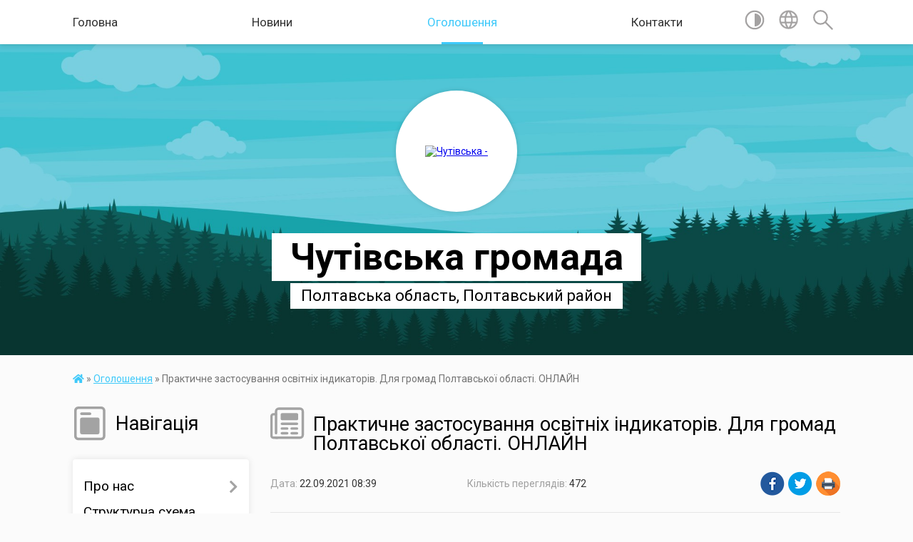

--- FILE ---
content_type: text/html; charset=UTF-8
request_url: https://chutivska-gromada.gov.ua/news/1632289634/
body_size: 13502
content:
<!DOCTYPE html>
<html lang="uk">
<head>
	<!--[if IE]><meta http-equiv="X-UA-Compatible" content="IE=edge"><![endif]-->
	<meta charset="utf-8">
	<meta name="viewport" content="width=device-width, initial-scale=1">
	<!--[if IE]><script>
		document.createElement('header');
		document.createElement('nav');
		document.createElement('main');
		document.createElement('section');
		document.createElement('article');
		document.createElement('aside');
		document.createElement('footer');
		document.createElement('figure');
		document.createElement('figcaption');
	</script><![endif]-->
	<title>Практичне застосування освітніх індикаторів. Для громад Полтавської області. ОНЛАЙН | Чутівська громада</title>
	<meta name="description" content=". . Полтавський регіональний офіс Програми &amp;laquo;U-LEAD з Європою&amp;raquo; запрошує  представників органів управління освітою та керівників закладів освіти територіальних громад Полтавської області. 28 вересня 2021 року о">
	<meta name="keywords" content="Практичне, застосування, освітніх, індикаторів., Для, громад, Полтавської, області., ОНЛАЙН, |, Чутівська, громада">

	
		<meta property="og:image" content="https://rada.info/upload/users_files/21047282/edc328e43b77ec0feeb3e3ef41de6938.png">
	<meta property="og:image:width" content="793">
	<meta property="og:image:height" content="170">
			<meta property="og:title" content="Практичне застосування освітніх індикаторів. Для громад Полтавської області. ОНЛАЙН">
				<meta property="og:type" content="article">
	<meta property="og:url" content="https://chutivska-gromada.gov.ua/news/1632289634/">
		
		<link rel="apple-touch-icon" sizes="57x57" href="https://gromada.org.ua/apple-icon-57x57.png">
	<link rel="apple-touch-icon" sizes="60x60" href="https://gromada.org.ua/apple-icon-60x60.png">
	<link rel="apple-touch-icon" sizes="72x72" href="https://gromada.org.ua/apple-icon-72x72.png">
	<link rel="apple-touch-icon" sizes="76x76" href="https://gromada.org.ua/apple-icon-76x76.png">
	<link rel="apple-touch-icon" sizes="114x114" href="https://gromada.org.ua/apple-icon-114x114.png">
	<link rel="apple-touch-icon" sizes="120x120" href="https://gromada.org.ua/apple-icon-120x120.png">
	<link rel="apple-touch-icon" sizes="144x144" href="https://gromada.org.ua/apple-icon-144x144.png">
	<link rel="apple-touch-icon" sizes="152x152" href="https://gromada.org.ua/apple-icon-152x152.png">
	<link rel="apple-touch-icon" sizes="180x180" href="https://gromada.org.ua/apple-icon-180x180.png">
	<link rel="icon" type="image/png" sizes="192x192"  href="https://gromada.org.ua/android-icon-192x192.png">
	<link rel="icon" type="image/png" sizes="32x32" href="https://gromada.org.ua/favicon-32x32.png">
	<link rel="icon" type="image/png" sizes="96x96" href="https://gromada.org.ua/favicon-96x96.png">
	<link rel="icon" type="image/png" sizes="16x16" href="https://gromada.org.ua/favicon-16x16.png">
	<link rel="manifest" href="https://gromada.org.ua/manifest.json">
	<meta name="msapplication-TileColor" content="#ffffff">
	<meta name="msapplication-TileImage" content="https://gromada.org.ua/ms-icon-144x144.png">
	<meta name="theme-color" content="#ffffff">
	
	
		<meta name="robots" content="">
	
	<link href="https://fonts.googleapis.com/css?family=Merriweather:400i,700|Roboto:400,400i,700,700i&amp;subset=cyrillic-ext" rel="stylesheet">

    <link rel="preload" href="https://cdnjs.cloudflare.com/ajax/libs/font-awesome/5.9.0/css/all.min.css" as="style">
	<link rel="stylesheet" href="https://cdnjs.cloudflare.com/ajax/libs/font-awesome/5.9.0/css/all.min.css" integrity="sha512-q3eWabyZPc1XTCmF+8/LuE1ozpg5xxn7iO89yfSOd5/oKvyqLngoNGsx8jq92Y8eXJ/IRxQbEC+FGSYxtk2oiw==" crossorigin="anonymous" referrerpolicy="no-referrer" />
    
	<link rel="preload" href="//gromada.org.ua/themes/mac/css/styles_vip.css?v=2.3" as="style">
	<link rel="stylesheet" href="//gromada.org.ua/themes/mac/css/styles_vip.css?v=2.3">
	<link rel="stylesheet" href="//gromada.org.ua/themes/mac/css/103850/theme_vip.css?v=1762665620">
	
		<!--[if lt IE 9]>
	<script src="https://oss.maxcdn.com/html5shiv/3.7.2/html5shiv.min.js"></script>
	<script src="https://oss.maxcdn.com/respond/1.4.2/respond.min.js"></script>
	<![endif]-->
	<!--[if gte IE 9]>
	<style type="text/css">
		.gradient { filter: none; }
	</style>
	<![endif]-->

</head>
<body class="">

	<a href="#top_menu" class="skip-link link" aria-label="Перейти до головного меню (Alt+1)" accesskey="1">Перейти до головного меню (Alt+1)</a>
	<a href="#left_menu" class="skip-link link" aria-label="Перейти до бічного меню (Alt+2)" accesskey="2">Перейти до бічного меню (Alt+2)</a>
    <a href="#main_content" class="skip-link link" aria-label="Перейти до головного вмісту (Alt+3)" accesskey="3">Перейти до текстового вмісту (Alt+3)</a>




	
	<section class="top_nav">
		<div class="wrap">
			<div class="row">
				<div class="grid-80">
					<nav class="main_menu" id="top_menu">
						<ul>
														<li class="">
								<a href="https://chutivska-gromada.gov.ua/main/">Головна</a>
																							</li>
														<li class="">
								<a href="https://chutivska-gromada.gov.ua/news/">Новини</a>
																							</li>
														<li class="active">
								<a href="https://chutivska-gromada.gov.ua/more_news/">Оголошення</a>
																							</li>
														<li class="">
								<a href="https://chutivska-gromada.gov.ua/feedback/">Контакти</a>
																							</li>
													</ul>
					</nav>
					&nbsp;
					<button class="menu-button" id="open-button"><i class="fas fa-bars"></i> Меню сайту</button>
				</div>
				<div class="grid-20">
					<nav class="special_menu">
						<ul>
															<li class="alt_link"><a href="#" title="Версія для людей з вадами зору" onclick="return set_special('b6ec9b17e8c109ce902a7c78db31c1fc7afdcf9c');"><img class="svg ico" src="//gromada.org.ua/themes/mac/img/ico/contrast_ico.svg"></a></li>
								<li class="translate_link"><a href="#" class="show_translate" title="Відкрити перекладач"><img class="svg ico" src="//gromada.org.ua/themes/mac/img/ico/world_ico.svg"></a></li>
								<li><a href="#" class="show_search" title="Відкрити поле для пошуку"><img class="svg ico" src="//gromada.org.ua/themes/mac/img/ico/search_ico.svg"></a></li>
													</ul>
					</nav>
					<form action="https://chutivska-gromada.gov.ua/search/" class="search_form">
						<input type="text" name="q" value="" placeholder="Пошук..." aria-label="Введіть пошукову фразу" required>
						<button type="submit" name="search" value="y" aria-label="Здійснити пошук"><i class="fa fa-search"></i></button>
					</form>
					<div class="translate_block">
						<div id="google_translate_element"></div>
					</div>
				</div>
				<div class="clearfix"></div>
			</div>
		</div>
	</section>

	<header>
		<div class="wrap">
			<div class="logo">
				<a href="https://chutivska-gromada.gov.ua/" id="logo" class="form_2">
					<img src="https://rada.info/upload/users_files/21047282/gerb/coat_of_arms_new.png" alt="Чутівська - ">
				</a>
			</div>
			<div class="title">
				<div class="slogan_1">Чутівська громада</div><br>
				<div class="slogan_2">Полтавська область, Полтавський район</div>
			</div>
		</div>
	</header>

	<div class="wrap">
				
		<section class="bread_crumbs">
		<div xmlns:v="http://rdf.data-vocabulary.org/#"><a href="https://chutivska-gromada.gov.ua/" title="Головна сторінка"><i class="fas fa-home"></i></a> &raquo; <a href="https://chutivska-gromada.gov.ua/more_news/" aria-current="page">Оголошення</a>  &raquo; <span>Практичне застосування освітніх індикаторів. Для громад Полтавської області. ОНЛАЙН</span></div>
	</section>
	
	<section class="center_block">
		<div class="row">
			<div class="grid-25 fr">
				<aside>
				
									
					<div class="sidebar_title" id="left_menu">
						<img class="svg ico" src="//gromada.org.ua/themes/mac/img/ico/navigation_ico.svg"> Навігація
					</div>
					
					<nav class="sidebar_menu">
						<ul>
														<li class=" has-sub">
								<a href="javascript:;">Про нас</a>
																<button onclick="return show_next_level(this);" aria-label="Показати підменю"></button>
																								<ul>
																		<li class="">
										<a href="https://chutivska-gromada.gov.ua/istoriya-kraju-15-48-20-03-04-2019/">Історія краю</a>
																													</li>
																		<li class="">
										<a href="https://chutivska-gromada.gov.ua/pasport-hromady-14-02-14-05-08-2019/">Паспорт громади</a>
																													</li>
																										</ul>
															</li>
														<li class="">
								<a href="https://chutivska-gromada.gov.ua/strukturna-shema-10-29-31-09-06-2021/">Структурна схема</a>
																							</li>
														<li class="">
								<a href="https://chutivska-gromada.gov.ua/geroi-ne-vmirajut-12-14-19-11-03-2025/">Герої не вмирають</a>
																							</li>
														<li class=" has-sub">
								<a href="https://chutivska-gromada.gov.ua/kerivnyctvo-11-19-15-05-08-2019/">Керівництво</a>
																<button onclick="return show_next_level(this);" aria-label="Показати підменю"></button>
																								<ul>
																		<li class="">
										<a href="https://chutivska-gromada.gov.ua/zviti-16-09-13-30-01-2025/">Звіти</a>
																													</li>
																										</ul>
															</li>
														<li class="">
								<a href="https://chutivska-gromada.gov.ua/starosti-11-17-29-19-03-2021/">Старости</a>
																							</li>
														<li class=" has-sub">
								<a href="https://chutivska-gromada.gov.ua/deputatskyy-korpus-12-54-13-05-08-2019/">Депутатський корпус</a>
																<button onclick="return show_next_level(this);" aria-label="Показати підменю"></button>
																								<ul>
																		<li class="">
										<a href="https://chutivska-gromada.gov.ua/zakriplennya-deputativ-za-okrugami-09-58-45-19-03-2021/">Закріплення депутатів за округами</a>
																													</li>
																		<li class="">
										<a href="https://chutivska-gromada.gov.ua/grafik-osobistogo-prijomu-10-24-51-05-05-2023/">Графік особистого прийому</a>
																													</li>
																		<li class="">
										<a href="https://chutivska-gromada.gov.ua/zviti-14-02-18-23-12-2024/">Звіти</a>
																													</li>
																										</ul>
															</li>
														<li class=" has-sub">
								<a href="https://chutivska-gromada.gov.ua/vykonavchyy-komitet-13-02-38-05-08-2019/">Виконавчий комітет</a>
																<button onclick="return show_next_level(this);" aria-label="Показати підменю"></button>
																								<ul>
																		<li class="">
										<a href="https://chutivska-gromada.gov.ua/zvernennya-gromadyan-14-36-51-09-01-2025/">Звернення громадян</a>
																													</li>
																										</ul>
															</li>
														<li class=" has-sub">
								<a href="https://chutivska-gromada.gov.ua/postiyni-komisiyi-13-11-01-05-08-2019/">Постійні комісії</a>
																<button onclick="return show_next_level(this);" aria-label="Показати підменю"></button>
																								<ul>
																		<li class="">
										<a href="https://chutivska-gromada.gov.ua/protokoli-14-04-07-08-01-2025/">Протоколи</a>
																													</li>
																										</ul>
															</li>
														<li class=" has-sub">
								<a href="https://chutivska-gromada.gov.ua/cnap-10-28-04-14-06-2021/">ЦНАП</a>
																<button onclick="return show_next_level(this);" aria-label="Показати підменю"></button>
																								<ul>
																		<li class="">
										<a href="https://chutivska-gromada.gov.ua/informacijni-ta-tehnologichni-kartki-14-05-12-11-02-2022/">Інформаційні та технологічні картки</a>
																													</li>
																										</ul>
															</li>
														<li class="">
								<a href="https://chutivska-gromada.gov.ua/kontakti-09-09-45-24-11-2023/">Контакти</a>
																							</li>
														<li class="">
								<a href="https://chutivska-gromada.gov.ua/komunalna-vlastnist-13-39-46-30-06-2023/">Комунальна властність</a>
																							</li>
														<li class="">
								<a href="https://chutivska-gromada.gov.ua/arhitektura-15-02-50-23-01-2025/">Архітектура</a>
																							</li>
														<li class="">
								<a href="https://chutivska-gromada.gov.ua/punkt-nezlamnosti-08-44-40-05-01-2024/">Пункт Незламності</a>
																							</li>
														<li class="">
								<a href="https://chutivska-gromada.gov.ua/socialnij-zahist-14-50-47-28-02-2024/">Соціальний захист</a>
																							</li>
														<li class=" has-sub">
								<a href="https://chutivska-gromada.gov.ua/socialni-poslugi-08-40-20-21-04-2021/">Соціальні послуги</a>
																<button onclick="return show_next_level(this);" aria-label="Показати підменю"></button>
																								<ul>
																		<li class="">
										<a href="https://chutivska-gromada.gov.ua/mobilna-brigada-13-37-20-30-01-2025/">Мобільна бригада</a>
																													</li>
																										</ul>
															</li>
														<li class=" has-sub">
								<a href="https://chutivska-gromada.gov.ua/viddil-osviti-14-05-29-06-11-2023/">Відділ освіти</a>
																<button onclick="return show_next_level(this);" aria-label="Показати підменю"></button>
																								<ul>
																		<li class="">
										<a href="https://chutivska-gromada.gov.ua/pasporti-bjudzhetnih-program-13-28-45-30-09-2025/">Паспорти бюджетних програм</a>
																													</li>
																		<li class="">
										<a href="https://chutivska-gromada.gov.ua/publichni-zakupivli-13-30-34-30-09-2025/">Публічні закупівлі</a>
																													</li>
																		<li class="">
										<a href="https://chutivska-gromada.gov.ua/kontakti-13-35-40-30-09-2025/">Контакти</a>
																													</li>
																		<li class="">
										<a href="https://chutivska-gromada.gov.ua/zakladi-zagalnoi-serednoi-ta-doshkilnoi-osviti-13-44-06-30-09-2025/">Заклади загальної середньої та дошкільної освіти</a>
																													</li>
																		<li class=" has-sub">
										<a href="https://chutivska-gromada.gov.ua/dokumenti-13-47-01-30-09-2025/">Документи</a>
																				<button onclick="return show_next_level(this);" aria-label="Показати підменю"></button>
																														<ul>
																						<li><a href="https://chutivska-gromada.gov.ua/atestaciya-14-59-07-27-10-2025/">Атестація</a></li>
																																</ul>
																			</li>
																		<li class="">
										<a href="https://chutivska-gromada.gov.ua/prijom-gromadyan-13-48-41-30-09-2025/">Прийом громадян</a>
																													</li>
																		<li class="">
										<a href="https://chutivska-gromada.gov.ua/ogoloshennya-14-01-09-30-09-2025/">Оголошення</a>
																													</li>
																		<li class="">
										<a href="https://chutivska-gromada.gov.ua/novini-14-01-37-30-09-2025/">Новини</a>
																													</li>
																										</ul>
															</li>
														<li class=" has-sub">
								<a href="https://chutivska-gromada.gov.ua/viddil-kulturi-11-03-29-11-04-2024/">Відділ культури</a>
																<button onclick="return show_next_level(this);" aria-label="Показати підменю"></button>
																								<ul>
																		<li class="">
										<a href="https://chutivska-gromada.gov.ua/chutivskij-budinok-kulturi-15-29-56-16-04-2024/">ЧУТІВСЬКИЙ БУДИНОК КУЛЬТУРИ</a>
																													</li>
																		<li class="">
										<a href="https://chutivska-gromada.gov.ua/chutivskij-kraeznavchij-muzej-15-30-37-16-04-2024/">ЧУТІВСЬКИЙ КРАЄЗНАВЧИЙ МУЗЕЙ</a>
																													</li>
																		<li class="">
										<a href="https://chutivska-gromada.gov.ua/chutivska-centralna-biblioteka-15-31-05-16-04-2024/">ЧУТІВСЬКА ЦЕНТРАЛЬНА БІБЛІОТЕКА</a>
																													</li>
																		<li class="">
										<a href="https://chutivska-gromada.gov.ua/chutivska-dityacha-muzichna-shkola-15-31-30-16-04-2024/">ЧУТІВСЬКА ДИТЯЧА МУЗИЧНА ШКОЛА</a>
																													</li>
																										</ul>
															</li>
														<li class=" has-sub">
								<a href="https://chutivska-gromada.gov.ua/zahist-prav-ditini-14-36-15-18-03-2022/">Захист прав дитини</a>
																<button onclick="return show_next_level(this);" aria-label="Показати підменю"></button>
																								<ul>
																		<li class="">
										<a href="https://chutivska-gromada.gov.ua/reestraciju-narodzhennya-10-14-32-23-11-2022/">Реєстрація народження</a>
																													</li>
																		<li class="">
										<a href="https://chutivska-gromada.gov.ua/v-umovah-voennogo-stanu-10-59-18-22-04-2022/">в умовах воєнного стану</a>
																													</li>
																		<li class="">
										<a href="https://chutivska-gromada.gov.ua/pravo-ditej-16-05-54-12-07-2023/">Право дітей</a>
																													</li>
																		<li class="">
										<a href="https://chutivska-gromada.gov.ua/usinovlennya-13-21-41-21-09-2023/">Усиновлення</a>
																													</li>
																		<li class="">
										<a href="https://chutivska-gromada.gov.ua/sluzhba-u-spravah-ditej-08-47-37-05-06-2024/">Служба у справах дітей</a>
																													</li>
																		<li class="">
										<a href="https://chutivska-gromada.gov.ua/oformlennya-zakordonnogo-pasportu-09-23-59-20-09-2024/">Оформлення закордонного паспорту</a>
																													</li>
																		<li class="">
										<a href="https://chutivska-gromada.gov.ua/patronat-14-30-56-04-03-2025/">Патронат</a>
																													</li>
																		<li class="">
										<a href="https://chutivska-gromada.gov.ua/pracya-nepovnolitnih-09-53-07-10-06-2025/">Праця неповнолітніх</a>
																													</li>
																										</ul>
															</li>
														<li class=" has-sub">
								<a href="https://chutivska-gromada.gov.ua/docs/">Офіційні документи</a>
																<button onclick="return show_next_level(this);" aria-label="Показати підменю"></button>
																								<ul>
																		<li class="">
										<a href="https://chutivska-gromada.gov.ua/protokoli-zasidan-08-46-18-04-03-2021/">Протоколи засідань</a>
																													</li>
																		<li class="">
										<a href="https://chutivska-gromada.gov.ua/zayavi-13-47-20-23-02-2021/">Заяви</a>
																													</li>
																		<li class="">
										<a href="https://chutivska-gromada.gov.ua/zviti-seo-09-16-55-14-04-2021/">Звіти СЕО</a>
																													</li>
																										</ul>
															</li>
														<li class="">
								<a href="https://chutivska-gromada.gov.ua/protidii-dezinformacii-14-49-01-27-05-2024/">Протидії дезінформації</a>
																							</li>
														<li class="">
								<a href="https://chutivska-gromada.gov.ua/publichna-informaciya-11-51-12-04-10-2021/">Публічна інформація</a>
																							</li>
														<li class="">
								<a href="https://chutivska-gromada.gov.ua/strategii-rozvitku-09-46-24-16-03-2023/">Стратегії розвитку</a>
																							</li>
														<li class="">
								<a href="https://chutivska-gromada.gov.ua/edemokratiya-09-55-03-30-10-2023/">Е-Демократія</a>
																							</li>
														<li class="">
								<a href="https://chutivska-gromada.gov.ua/centr-probacii-11-05-34-19-06-2023/">Центр пробації</a>
																							</li>
														<li class=" has-sub">
								<a href="javascript:;">Бюджет</a>
																<button onclick="return show_next_level(this);" aria-label="Показати підменю"></button>
																								<ul>
																		<li class=" has-sub">
										<a href="https://chutivska-gromada.gov.ua/pasporti-bjudzhetnih-program-12-24-38-17-02-2021/">Паспорти бюджетних програм</a>
																				<button onclick="return show_next_level(this);" aria-label="Показати підменю"></button>
																														<ul>
																						<li><a href="https://chutivska-gromada.gov.ua/pasporti-bjudzhetnih-program-miscevogo-bjuzhdetu-viddilu-kulturi-molodi-ta-sportu-vikonavchogo-komitetu-chutivskoi-selischnoi-radi-15-00-13-17-01-2022/">Паспорти бюджетних програм місцевого бюждету відділу культури, молоді та спорту виконавчого комітету Чутівської селищної ради</a></li>
																						<li><a href="https://chutivska-gromada.gov.ua/pasporti-bjudzhetnih-program-miscevogo-bjuzhdetu-finansovogo-viddilu-vikonavchogo-komitetu-chutivskoi-selischnoi-radi-10-44-42-12-01-2022/">Паспорти бюджетних програм місцевого бюждету фінансового відділу виконавчого комітету Чутівської селищної ради</a></li>
																																</ul>
																			</li>
																		<li class="">
										<a href="https://chutivska-gromada.gov.ua/dohodi-14-00-10-09-03-2021/">Доходи</a>
																													</li>
																		<li class="">
										<a href="https://chutivska-gromada.gov.ua/vidatki-14-00-42-09-03-2021/">Видатки</a>
																													</li>
																		<li class="">
										<a href="https://chutivska-gromada.gov.ua/gromadi-11-52-24-05-04-2021/">Рішення про бюджет</a>
																													</li>
																		<li class="">
										<a href="https://chutivska-gromada.gov.ua/viddil-kulturi-molodi-ta-sportu-09-46-43-29-06-2021/">Відділ культури, молоді та спорту</a>
																													</li>
																		<li class="">
										<a href="https://chutivska-gromada.gov.ua/bjudzhetni-zapiti-13-56-49-05-01-2022/">Бюджетні запити</a>
																													</li>
																		<li class="">
										<a href="https://chutivska-gromada.gov.ua/poryadok-skladannya-i-vikonannya-bjudzhetu-09-31-03-23-02-2022/">Порядок складання і виконання бюджету</a>
																													</li>
																		<li class="">
										<a href="https://chutivska-gromada.gov.ua/informacii-pro-vikonannya-bjudzhetu-09-36-28-23-02-2022/">Інформації про виконання бюджету</a>
																													</li>
																		<li class="">
										<a href="https://chutivska-gromada.gov.ua/nakaz-pro-zatverdzhennya-instrukcii-z-pidgotovki-bjudzhetnih-zapitiv-10-25-47-07-10-2022/">Наказ Про затвердження Інструкції з підготовки бюджетних запитів</a>
																													</li>
																		<li class="">
										<a href="https://chutivska-gromada.gov.ua/proekt-bjudzhetu-13-52-36-09-12-2024/">Проєкт бюджету</a>
																													</li>
																		<li class="">
										<a href="https://chutivska-gromada.gov.ua/prognoz-bjudzhetu-10-09-15-11-07-2025/">Прогноз бюджету</a>
																													</li>
																										</ul>
															</li>
														<li class="">
								<a href="https://chutivska-gromada.gov.ua/photo/">Фотогалерея</a>
																							</li>
														<li class=" has-sub">
								<a href="https://chutivska-gromada.gov.ua/regulyatorna-diyalnist-15-20-15-16-09-2021/">Регуляторна діяльність</a>
																<button onclick="return show_next_level(this);" aria-label="Показати підменю"></button>
																								<ul>
																		<li class="">
										<a href="https://chutivska-gromada.gov.ua/regulyatorni-akti-16-57-09-12-08-2021/">Регуляторні акти</a>
																													</li>
																										</ul>
															</li>
														<li class="">
								<a href="https://chutivska-gromada.gov.ua/investicijni-propozicii-09-28-56-25-11-2022/">Інвестиційні пропозиції</a>
																							</li>
														<li class=" has-sub">
								<a href="https://chutivska-gromada.gov.ua/podatkova-informue-08-45-03-02-04-2024/">Податкова інформує</a>
																<button onclick="return show_next_level(this);" aria-label="Показати підменю"></button>
																								<ul>
																		<li class="">
										<a href="https://chutivska-gromada.gov.ua/infomacijni-listivki-09-48-45-02-04-2024/">Інфомаційні листівки</a>
																													</li>
																										</ul>
															</li>
														<li class="">
								<a href="https://chutivska-gromada.gov.ua/reglament-16-48-51-24-06-2021/">РЕГЛАМЕНТ</a>
																							</li>
														<li class=" has-sub">
								<a href="https://chutivska-gromada.gov.ua/planovi-vidkljuchennya-elektropostachannya-15-57-02-28-04-2021/">Планові відключення електропостачання</a>
																<button onclick="return show_next_level(this);" aria-label="Показати підменю"></button>
																								<ul>
																		<li class="">
										<a href="https://chutivska-gromada.gov.ua/skasuvannya-planovih-vidkljuchen-elektorenergii-08-01-58-15-08-2022/">Скасування відключень електроенергії</a>
																													</li>
																										</ul>
															</li>
														<li class="">
								<a href="https://chutivska-gromada.gov.ua/platni-poslugi-knp-chutivska-cenralna-likarnya-13-52-41-05-10-2021/">Платні послуги комунальних підприємст</a>
																							</li>
														<li class="">
								<a href="https://chutivska-gromada.gov.ua/programa-vidnovidim-09-26-22-20-10-2023/">Програма «ВідновиДІМ»</a>
																							</li>
														<li class="">
								<a href="https://chutivska-gromada.gov.ua/evidnovlennya-14-50-06-01-07-2025/">єВідновлення</a>
																							</li>
														<li class="">
								<a href="https://chutivska-gromada.gov.ua/trudovij-arhiv-14-58-10-14-09-2023/">Трудовий архів</a>
																							</li>
													</ul>
						
												
					</nav>

											<div class="sidebar_title"><img class="svg ico" src="//gromada.org.ua/themes/mac/img/ico/petition_ico.svg"> Публічні закупівлі</div>	
<div class="petition_block">

		<p><a href="https://chutivska-gromada.gov.ua/prozorro/" title="Прозорро - публічні закупівлі"><img src="//gromada.org.ua/themes/mac/img/prozorro_logo.png?v=2025" alt="Банер Прозорро"></a></p>
	
	
	
</div>									
											<div class="sidebar_title"><img class="svg ico" src="//gromada.org.ua/themes/mac/img/ico/petition_ico.svg"> Особистий кабінет користувача</div>

<div class="petition_block">

		<div class="alert alert-warning">
		Ви не авторизовані. Для того, щоб мати змогу створювати або пітримувати петиції,<br>
		<a href="#auth_petition" class="open-popup add_petition btn btn-yellow btn-small btn-block" style="margin-top: 10px;"><i class="fa fa-user"></i> авторизуйтесь</a>
	</div>
		
			<h2 style="margin: 30px 0;">Система петицій</h2>
		
					<div class="none_petition">Немає петицій, за які можна голосувати</div>
							<p style="margin-bottom: 10px;"><a href="https://chutivska-gromada.gov.ua/all_petitions/" class="btn btn-grey btn-small btn-block"><i class="fas fa-clipboard-list"></i> Всі петиції (1)</a></p>
				
		
	
</div>
					
					
											<div class="sidebar_title">
	<img class="svg ico" src="//gromada.org.ua/themes/mac/img/ico/appeal_ico.svg"> Звернення до посадовця
</div>

<div class="appeals_block">

	
				
				<p class="center appeal_cabinet"><a href="#auth_person" class="alert-link open-popup"><i class="fas fa-unlock-alt"></i> Кабінет посадової особи</a></p>
			
	
</div>					
					
										<div id="banner_block">

						<p><a rel="nofollow" href="https://www.google.com/maps/d/u/0/viewer?mid=10wBVAAKCTHdPXYODiUbhjTTrJoY&amp;ll=49.71108493285155%2C35.167891775197695&amp;z=14" target="_blank"><img alt="Фото без опису" src="https://rada.info/upload/users_files/21047282/ef725fddfbf09cf09d97eb403416c3db.jpg" style="width: 264px; height: 264px;" /></a></p>

<p><a rel="nofollow" href="https://chutivska-gromada.gov.ua/news/1736340776/"><img alt="Фото без опису" src="https://rada.info/upload/users_files/21047282/6e1a02ca4d9403dfb40b2194fd96df5b.jpg" style="width: 264px; height: 165px;" /></a></p>

<p><a rel="nofollow" href="https://chutivska-gromada.gov.ua/news/1732541399/"><img alt="Фото без опису" src="https://rada.info/upload/users_files/21047282/d0438c8fa3df176d79426c04cb4f4239.jpg" style="width: 264px; height: 134px;" /></a></p>

<p><a rel="nofollow" href="https://poda.gov.ua/page/poltavskyy-rayon-pn" target="_blank"><img alt="Фото без опису" src="https://rada.info/upload/users_files/21047282/2262a6772b5ee3d0e575e06514a136d6.jpg" style="width: 264px; height: 172px;" /></a></p>

<p><a rel="nofollow" href="https://apk.adm-pl.gov.ua/ogoloshennya/granti-2024" target="_blank"><img alt="Фото без опису" src="https://rada.info/upload/users_files/21047282/a6adc455f9145b82b2730442367fbcc1.jpg" style="width: 264px; height: 183px;" /></a></p>

<p><a rel="nofollow" href="https://diia.gov.ua/" target="_blank"><img alt="Фото без опису" src="https://rada.info/upload/users_files/21047282/017e2028c0dd9f2d21573db13d599948.png" style="width: 264px; height: 152px;" /></a></p>

<p><a rel="nofollow" href="https://www.npu.gov.ua/liut-shukaie-voiniv" target="_blank"><img alt="Фото без опису" src="https://rada.info/upload/users_files/21047282/1f804a99c8dd030a408647f7ec9dadfb.jpg" style="width: 264px; height: 176px;" /></a></p>

<p><a rel="nofollow" href="https://fileview.fwdcdn.com/?url=https://mail.ukr.net/api/public/file_view/list%3Ftoken%3DpCyXNVI58luE9EUN9jAcfkdrmLuV2XSnfJhpMRsDwqyPlv0AOd2vBKMvP9VMNTW1kGHV4LPcH87WjepQFwNSXAvz3iPqhSKRpkID26hwS7TR1bg:mKO3tBMTW3TUtp0n%26r%3D1701762397330&amp;default_mode=view&amp;lang=uk#start=0" target="_blank"><img alt="Фото без опису" src="https://rada.info/upload/users_files/21047282/1a423f740e6ab83359da01bfdd2d5ef5.jpg" style="width: 264px; height: 191px;" /></a></p>

<p><a rel="nofollow" href="https://legalaid.gov.ua/kliyentam/pro-bezoplatnu-pravovu-dopomogu-bpd/" target="_blank"><img alt="Фото без опису" src="https://rada.info/upload/users_files/21047282/3a94c47b205f96c5115dbb3a98009b9f.png" style="width: 264px; height: 244px;" /></a></p>

<p><a rel="nofollow" href="https://drive.google.com/drive/folders/1NWqnw6jYca0uxmUgtPjoB9r_o8XRFBTn" target="_blank"><img alt="https://legalaid.gov.ua/novyny/yurydychno-prosvitnyczka-gazeta-pravovyj-visnyk/" src="https://rada.info/upload/users_files/21047282/191d0d2c7f914f758d9e8c918b809ed3.jpg" style="width: 264px; height: 149px;" /></a></p>

<p><a rel="nofollow" href="http://pol.hsc.gov.ua/index/poslugi-2/mobilni-servisni-tsentr-mvs/grafik-viyizdiv-mobilnih-sts/" target="_blank"><img alt="Фото без опису" src="https://rada.info/upload/users_files/21047282/gallery/large/%D0%91%D0%B5%D0%B7-%D1%96%D0%BC%D0%B5%D0%BD%D1%96.jpg" style="width: 264px; height: 104px;" /></a></p>

<p><a rel="nofollow" href="https://diia.gov.ua/services/categories/biznesu/yerobota" target="_blank"><img alt="Фото без опису" src="https://rada.info/upload/users_files/21047282/3f250aa2115b8419360277aa170231c0.jpg" style="width: 266px; height: 266px;" /></a></p>

<p><a rel="nofollow" href="https://u24.gov.ua/uk" target="_blank"><img alt="Фото без опису" src="https://rada.info/upload/users_files/21047282/8b1538f3f09ac0eca4e5bdc138852492.jpg" style="width: 264px; height: 139px;" /></a></p>

<p><a rel="nofollow" href="https://center.diia.gov.ua/" target="_blank"><img alt="Фото без опису" src="https://rada.info/upload/users_files/21047282/88c8731058f8de08457f2134eaf9cead.jpg" style="width: 264px; height: 175px;" /></a></p>

<p><a rel="nofollow" href="https://sites.google.com/view/programa-vidnovidim-ukr" target="_blank"><img alt="Фото без опису" src="https://rada.info/upload/users_files/21047282/8f8b2ab9ef9f916a3e18c43cf915b7e2.png" style="width: 264px; height: 198px;" /></a></p>

<p><a rel="nofollow" href="https://ukraine.iom.int/" target="_blank"><img alt="Фото без опису" src="https://rada.info/upload/users_files/21047282/717397acb3881727a43329e2bd1b7744.jpg" style="width: 264px; height: 220px;" /></a></p>

<p><a rel="nofollow" href="https://www.dcz.gov.ua/" target="_blank"><img alt="Фото без опису" src="https://rada.info/upload/users_files/21047282/28ada7f0dabfd75a503fcc466e668979.png" style="width: 264px; height: 264px;" /></a></p>

<p><a rel="nofollow" href="https://auc.org.ua/" target="_blank"><img alt="Фото без опису" src="https://rada.info/upload/users_files/21047282/a0609b417e3a08c6b878a85ffa4f862e.png" style="width: 264px; height: 294px;" /></a></p>

<p><a rel="nofollow" href="https://www.howareu.com/#4business" target="_blank"><img alt="Фото без опису" src="https://rada.info/upload/users_files/21047282/5dbf98e38b39c711c1352a3d8f00ee65.jpg" style="width: 264px; height: 264px;" /></a></p>

<p><a rel="nofollow" href="http://pnpu.edu.ua/" target="_blank"><img alt="Фото без опису" src="https://rada.info/upload/users_files/21047282/2854e41db71d0089fed1bc53b0a71b97.png" style="width: 264px; height: 75px;" /></a></p>
						<div class="clearfix"></div>

						<iframe src="https://www.facebook.com/plugins/page.php?href=https%3A%2F%2Fwww.facebook.com%2Fpg%2FiLoveChutove%2Fposts%2F&tabs=timeline&width=250&height=300&small_header=true&adapt_container_width=true&hide_cover=false&show_facepile=false&appId" width="250" height="300" style="border:none;overflow:hidden" scrolling="no" frameborder="0" allowTransparency="true" allow="encrypted-media"></iframe>
						<div class="clearfix"></div>

					</div>
				
				</aside>
			</div>
			<div class="grid-75">

				<main id="main_content">

																		<h1><img class="svg ico" src="//gromada.org.ua/themes/mac/img/ico/news_ico.svg"> Практичне застосування освітніх індикаторів. Для громад Полтавської області. ОНЛАЙН</h1>


<div class="row ">
	<div class="grid-30 one_news_date">
		Дата: <span>22.09.2021 08:39</span>
	</div>
	<div class="grid-30 one_news_count">
		Кількість переглядів: <span>472</span>
	</div>
		<div class="grid-30 one_news_socials">
		<button class="social_share" data-type="fb"><img src="//gromada.org.ua/themes/mac/img/share/fb.png"></button>
		<button class="social_share" data-type="tw"><img src="//gromada.org.ua/themes/mac/img/share/tw.png"></button>
		<button class="print_btn" onclick="window.print();"><img src="//gromada.org.ua/themes/mac/img/share/print.png"></button>
	</div>
		<div class="clearfix"></div>
</div>

<hr>

<p align="center"><img alt="Фото без опису"  alt="" src="https://rada.info/upload/users_files/21047282/edc328e43b77ec0feeb3e3ef41de6938.png" style="width: 793px; height: 170px;" /></p>

<p align="center"><span style="font-size:16px;">Полтавський регіональний офіс Програми &laquo;U-LEAD з Європою&raquo; запрошує &nbsp;представників органів управління освітою та керівників закладів освіти територіальних громад Полтавської області</span><br />
<span style="color:#e74c3c;"><span style="font-size:18px;"><b>28&nbsp;вересня&nbsp;2021&nbsp;року о 10.00 год</b></span></span></p>

<p align="center"><span style="font-size:14px;">взяти участь в онлайн-консультації:</span></p>

<p align="center"><span style="color:#e74c3c;"><span style="font-size:18px;">&laquo;Практичне застосування освітніх індикаторів. Для громад Полтавської області. ОНЛАЙН&raquo;</span></span></p>

<p><span style="font-size:16px;"><b>Мета проведення консультації:</b></span></p>

<ul type="disc">
	<li><span style="font-size:16px;">обговорити практичне застосування освітніх індикаторів.</span>

	<p>&nbsp;</p>
	</li>
</ul>

<p><span style="font-size:16px;"><b>&nbsp;&nbsp;&nbsp;&nbsp;&nbsp;&nbsp;&nbsp;&nbsp; Тренер:&nbsp;Сергій Пазюк&nbsp;</b>&ndash;&nbsp;експерт&nbsp;Програми&nbsp;&laquo;U-LEAD з Європою&raquo;</span></p>

<p>&nbsp;</p>

<p><span style="font-size:16px;">Для участі в заході просимо зареєструватися&nbsp;<span style="color:#e74c3c;"><b>до 17.00 год 2</b><b>4</b><b>.09.2021&nbsp;року</b></span></span><br />
<span style="font-size:16px;">за посиланням:</span>&nbsp;<span style="font-size:18px;">&nbsp;<a data-safe-proxy-url="https://secureurl.ukr.net/linkfilter/zQh3D8fVALUlmbNggJCO-_UDSak/aHR0cHM6Ly9mb3Jtcy5nbGUvWXdaYUFLUG5ocTgyMThwRDY/e_aGt6l-zkhCm2E7SrjCuIYIAWGXFBYeE6fXyyCr5HMdIfLC_bNgFHkO2w7J2XZ6lzsCYWDqcf5c2RGbrkWCsVCUarDvewcDRtacDrU8SzQqvXaQb-aRLcJBCs19_tMOLosQ-7-8Rr7cO4yxYFjjkIOeq-6XnA:Dsez-wZa0Uu4Dx3_?lang=uk" href="http://vlada.pp.ua/goto/aHR0cHM6Ly9mb3Jtcy5nbGUvWXdaYUFLUG5ocTgyMThwRDY=/" target="_blank" rel="nofollow" rel="noreferrer noopener" target="_blank">https://forms.gle/YwZaAKPnhq8218pD6</a></span></p>

<p><i>Посилання на захід та інструкція, за допомогою якої Ви зможете доєднатися будуть надіслані пізніше зареєстрованим учасникам</i></p>

<p><span style="font-size:14px;">Контактні особи:&nbsp;Вікторія Приймак&nbsp;<a data-ukrnet-tel="+380672519803" href="tel:+380672519803" rel="noreferrer noopener">+38067 251 98 03</a>, молодший&nbsp;фахівець з адміністративної діяльності Полтавського регіонального офісу Програми &laquo;U-LEAD з Європою&raquo;, Сергій Рибалко&nbsp;<a data-ukrnet-tel="+380673454363" href="tel:+380673454363" rel="noreferrer noopener">+38067 345 43 63</a>,&nbsp;+038066 280 61 14,&nbsp;радник&nbsp;Полтавського регіонального офісу Програми &laquo;U-LEAD з Європою&raquo;.</span></p>

<p style="text-align: center;"><img alt="Фото без опису"  alt="" src="https://rada.info/upload/users_files/21047282/dedd338c4234b7b673b547dd7a7b1e21.jpg" style="width: 580px; height: 59px;" /></p>

<p>&nbsp;</p>
<div class="clearfix"></div>

<hr>



<p><a href="https://chutivska-gromada.gov.ua/more_news/" class="btn btn-grey">&laquo; повернутися</a></p>											
				</main>
				
			</div>
			<div class="clearfix"></div>
		</div>
	</section>

	<footer>

		<div class="other_projects">
			<a href="https://gromada.org.ua/" target="_blank" rel="nofollow"><img src="https://rada.info/upload/footer_banner/b_gromada_new.png" alt="Веб-сайти для громад України - GROMADA.ORG.UA"></a>
			<a href="https://rda.org.ua/" target="_blank" rel="nofollow"><img src="https://rada.info/upload/footer_banner/b_rda_new.png" alt="Веб-сайти для районних державних адміністрацій України - RDA.ORG.UA"></a>
			<a href="https://rayrada.org.ua/" target="_blank" rel="nofollow"><img src="https://rada.info/upload/footer_banner/b_rayrada_new.png" alt="Веб-сайти для районних рад України - RAYRADA.ORG.UA"></a>
			<a href="https://osv.org.ua/" target="_blank" rel="nofollow"><img src="https://rada.info/upload/footer_banner/b_osvita_new.png?v=1" alt="Веб-сайти для відділів освіти та освітніх закладів - OSV.ORG.UA"></a>
			<a href="https://gromada.online/" target="_blank" rel="nofollow"><img src="https://rada.info/upload/footer_banner/b_other_new.png" alt="Розробка офіційних сайтів державним організаціям"></a>
		</div>
		
		<div class="row">
			<div class="grid-40 socials">
				<p>
					<a href="https://gromada.org.ua/rss/103850/" rel="nofollow" target="_blank" title="RSS-стрічка громади"><i class="fas fa-rss"></i></a>
										<a href="https://chutivska-gromada.gov.ua/feedback/#chat_bot" title="Наша громада в смартфоні"><i class="fas fa-robot"></i></a>
										<i class="fab fa-twitter"></i>					<i class="fab fa-instagram"></i>					<a href="https://www.facebook.com/chutovrada" rel="nofollow" target="_blank" title="Ми у Фейсбук"><i class="fab fa-facebook-f"></i></a>					<i class="fab fa-youtube"></i>					<a href="https://t.me/chutovegromada" rel="nofollow" target="_blank" title="Наш телеграм-канал"><i class="fab fa-telegram"></i></a>					<a href="https://chutivska-gromada.gov.ua/sitemap/" title="Мапа сайту"><i class="fas fa-sitemap"></i></a>
				</p>
				<p class="copyright">Чутівська громада - 2019-2025 &copy; Весь контент доступний за ліцензією <a href="https://creativecommons.org/licenses/by/4.0/deed.uk" target="_blank" rel="nofollow">Creative Commons Attribution 4.0 International License</a>, якщо не зазначено інше.</p>
			</div>
			<div class="grid-20 developers">
				<a href="https://vlada.ua/" rel="nofollow" target="_blank" title="Розроблено на платформі Vlada.UA"><img src="//gromada.org.ua/themes/mac/img/vlada_online.svg?v=ua" class="svg"></a><br>
				<span>офіційні сайти &laquo;під ключ&raquo;</span><br>
				для органів державної влади
			</div>
			<div class="grid-40 admin_auth_block">
								<p><a href="#auth_block" class="open-popup" title="Вхід в адмін-панель сайту"><i class="fa fa-lock"></i></a></p>
				<p class="sec"><a href="#auth_block" class="open-popup">Вхід для адміністратора</a></p>
							</div>
			<div class="clearfix"></div>
		</div>

	</footer>

	</div>

		
	



<script type="text/javascript" src="//gromada.org.ua/themes/mac/js/jquery-3.6.0.min.js"></script>
<script type="text/javascript" src="//gromada.org.ua/themes/mac/js/jquery-migrate-3.3.2.min.js"></script>
<script type="text/javascript" src="//gromada.org.ua/themes/mac/js/flickity.pkgd.min.js"></script>
<script type="text/javascript" src="//gromada.org.ua/themes/mac/js/flickity-imagesloaded.js"></script>
<script type="text/javascript">
	$(document).ready(function(){
		$(".main-carousel .carousel-cell.not_first").css("display", "block");
	});
</script>
<script type="text/javascript" src="//gromada.org.ua/themes/mac/js/icheck.min.js"></script>
<script type="text/javascript" src="//gromada.org.ua/themes/mac/js/superfish.min.js?v=2"></script>



<script type="text/javascript" src="//gromada.org.ua/themes/mac/js/functions_unpack.js?v=2.32"></script>
<script type="text/javascript" src="//gromada.org.ua/themes/mac/js/hoverIntent.js"></script>
<script type="text/javascript" src="//gromada.org.ua/themes/mac/js/jquery.magnific-popup.min.js"></script>
<script type="text/javascript" src="//gromada.org.ua/themes/mac/js/jquery.mask.min.js"></script>


	

<script type="text/javascript" src="//translate.google.com/translate_a/element.js?cb=googleTranslateElementInit"></script>
<script type="text/javascript">
	function googleTranslateElementInit() {
		new google.translate.TranslateElement({
			pageLanguage: 'uk',
			includedLanguages: 'de,en,es,fr,pl,hu,bg,ro,da,lt',
			layout: google.translate.TranslateElement.InlineLayout.SIMPLE,
			gaTrack: true,
			gaId: 'UA-71656986-1'
		}, 'google_translate_element');
	}
</script>

<script>
  (function(i,s,o,g,r,a,m){i["GoogleAnalyticsObject"]=r;i[r]=i[r]||function(){
  (i[r].q=i[r].q||[]).push(arguments)},i[r].l=1*new Date();a=s.createElement(o),
  m=s.getElementsByTagName(o)[0];a.async=1;a.src=g;m.parentNode.insertBefore(a,m)
  })(window,document,"script","//www.google-analytics.com/analytics.js","ga");

  ga("create", "UA-71656986-1", "auto");
  ga("send", "pageview");

</script>

<script async
src="https://www.googletagmanager.com/gtag/js?id=UA-71656986-2"></script>
<script>
   window.dataLayer = window.dataLayer || [];
   function gtag(){dataLayer.push(arguments);}
   gtag("js", new Date());

   gtag("config", "UA-71656986-2");
</script>





<div style="display: none;">
								<div id="get_gromada_ban" class="dialog-popup s">

	<div class="logo"><img src="//gromada.org.ua/themes/mac/img/logo.svg" class="svg"></div>
    <h4>Код для вставки на сайт</h4>
	
    <div class="form-group">
        <img src="//gromada.org.ua/gromada_orgua_88x31.png">
    </div>
    <div class="form-group">
        <textarea id="informer_area" class="form-control"><a href="https://gromada.org.ua/" target="_blank"><img src="https://gromada.org.ua/gromada_orgua_88x31.png" alt="Gromada.org.ua - веб сайти діючих громад України" /></a></textarea>
    </div>
	
</div>			<div id="auth_block" class="dialog-popup s">

	<div class="logo"><img src="//gromada.org.ua/themes/mac/img/logo.svg" class="svg"></div>
    <h4>Вхід для адміністратора</h4>
    <form action="//gromada.org.ua/n/actions/" method="post">

		
        
        <div class="form-group">
            <label class="control-label" for="login">Логін: <span>*</span></label>
            <input type="text" class="form-control" name="login" id="login" value="" required>
        </div>
        <div class="form-group">
            <label class="control-label" for="password">Пароль: <span>*</span></label>
            <input type="password" class="form-control" name="password" id="password" value="" required>
        </div>
        <div class="form-group center">
            <input type="hidden" name="object_id" value="103850">
			<input type="hidden" name="back_url" value="https://chutivska-gromada.gov.ua/news/1632289634/">
			
            <button type="submit" class="btn btn-yellow" name="pAction" value="login_as_admin_temp">Авторизуватись</button>
        </div>

    </form>

</div>


			
						
								<div id="result_voting" class="dialog-popup m">

	<div class="logo"><img src="//gromada.org.ua/themes/mac/img/logo.svg" class="svg"></div>
    <h4>Результати опитування</h4>

    <h3 id="voting_title"></h3>

    <canvas id="voting_diagram"></canvas>
    <div id="voting_results"></div>

    <div class="form-group center">
        <a href="#voting" class="open-popup btn btn-yellow"><i class="far fa-list-alt"></i> Всі опитування</a>
    </div>

</div>		<div id="email_voting" class="dialog-popup m">

	<div class="logo"><img src="//gromada.org.ua/themes/mac/img/logo.svg" class="svg"></div>
    <h4>Онлайн-опитування: </h4>

    <form action="//gromada.org.ua/n/actions/" method="post" enctype="multipart/form-data">

        <div class="alert alert-warning">
            <strong>Увага!</strong> З метою уникнення фальсифікацій Ви маєте підтвердити свій голос через E-Mail
        </div>

		
        <div class="form-group">
            <label class="control-label" for="voting_email">E-Mail: <span>*</span></label>
            <input type="email" class="form-control" name="email" id="voting_email" value="" required>
        </div>

        <div class="form-group center">
            <input type="hidden" name="answer_id" id="voting_anser_id" value="">
			<input type="hidden" name="back_url" value="https://chutivska-gromada.gov.ua/news/1632289634/">
			
            <input type="hidden" name="voting_id" value="">
            <button type="submit" name="pAction" value="get_voting" class="btn btn-yellow">Підтвердити голос</button> <a href="#" class="btn btn-grey close-popup">Скасувати</a>
        </div>

    </form>

</div>


		
												<div id="voting_confirmed" class="dialog-popup s">

	<div class="logo"><img src="//gromada.org.ua/themes/mac/img/logo.svg" class="svg"></div>
    <h4>Дякуємо!</h4>

    <div class="alert alert-success">Ваш голос було зараховано</div>

</div>

		
				<div id="add_appeal" class="dialog-popup m">

	<div class="logo"><img src="//gromada.org.ua/themes/mac/img/logo.svg" class="svg"></div>
    <h4>Форма подання електронного звернення</h4>

	
    
    <form action="//gromada.org.ua/n/actions/" method="post" enctype="multipart/form-data">

        <div class="alert alert-info">
            <div class="row">
                <div class="grid-30">
                    <img src="" id="add_appeal_photo">
                </div>
                <div class="grid-70">
                    <div id="add_appeal_title"></div>
                    <div id="add_appeal_posada"></div>
                    <div id="add_appeal_details"></div>
                </div>
                <div class="clearfix"></div>
            </div>
        </div>

        <div class="row">
            <div class="grid-100">
                <div class="form-group">
                    <label for="add_appeal_name" class="control-label">Ваше прізвище, ім'я та по батькові: <span>*</span></label>
                    <input type="text" class="form-control" id="add_appeal_name" name="name" value="" required>
                </div>
            </div>
            <div class="grid-50">
                <div class="form-group">
                    <label for="add_appeal_email" class="control-label">Email: <span>*</span></label>
                    <input type="email" class="form-control" id="add_appeal_email" name="email" value="" required>
                </div>
            </div>
            <div class="grid-50">
                <div class="form-group">
                    <label for="add_appeal_phone" class="control-label">Контактний телефон:</label>
                    <input type="tel" class="form-control" id="add_appeal_phone" name="phone" value="">
                </div>
            </div>
            <div class="grid-100">
                <div class="form-group">
                    <label for="add_appeal_adress" class="control-label">Адреса проживання: <span>*</span></label>
                    <textarea class="form-control" id="add_appeal_adress" name="adress" required></textarea>
                </div>
            </div>
            <div class="clearfix"></div>
        </div>

        <hr>

        <div class="row">
            <div class="grid-100">
                <div class="form-group">
                    <label for="add_appeal_text" class="control-label">Текст звернення: <span>*</span></label>
                    <textarea rows="7" class="form-control" id="add_appeal_text" name="text" required></textarea>
                </div>
            </div>
            <div class="grid-100">
                <div class="form-group">
                    <label>
                        <input type="checkbox" name="public" value="y">
                        Публічне звернення (відображатиметься на сайті)
                    </label>
                </div>
            </div>
            <div class="grid-100">
                <div class="form-group">
                    <label>
                        <input type="checkbox" name="confirmed" value="y" required>
                        надаю згоду на обробку персональних даних
                    </label>
                </div>
            </div>
            <div class="clearfix"></div>
        </div>

        <div class="form-group center">
            <input type="hidden" name="deputat_id" id="add_appeal_id" value="">
			<input type="hidden" name="back_url" value="https://chutivska-gromada.gov.ua/news/1632289634/">
			
            <button type="submit" name="pAction" value="add_appeal_from_vip" class="btn btn-yellow">Подати звернення</button>
        </div>

    </form>

</div>


		
										<div id="auth_person" class="dialog-popup s">

	<div class="logo"><img src="//gromada.org.ua/themes/mac/img/logo.svg" class="svg"></div>
    <h4>Авторизація в системі електронних звернень</h4>
    <form action="//gromada.org.ua/n/actions/" method="post">

		
        
        <div class="form-group">
            <label class="control-label" for="person_login">Email посадової особи: <span>*</span></label>
            <input type="email" class="form-control" name="person_login" id="person_login" value="" autocomplete="off" required>
        </div>
        <div class="form-group">
            <label class="control-label" for="person_password">Пароль: <span>*</span> <small>(надає адміністратор сайту)</small></label>
            <input type="password" class="form-control" name="person_password" id="person_password" value="" autocomplete="off" required>
        </div>
        <div class="form-group center">
            <input type="hidden" name="object_id" value="103850">
			<input type="hidden" name="back_url" value="https://chutivska-gromada.gov.ua/news/1632289634/">
			
            <button type="submit" class="btn btn-yellow" name="pAction" value="login_as_person">Авторизуватись</button>
        </div>

    </form>

</div>


					
							<div id="auth_petition" class="dialog-popup s">

	<div class="logo"><img src="//gromada.org.ua/themes/mac/img/logo.svg" class="svg"></div>
    <h4>Авторизація в системі електронних петицій</h4>
    <form action="//gromada.org.ua/n/actions/" method="post">

		
        
        <div class="form-group">
            <input type="email" class="form-control" name="petition_login" id="petition_login" value="" placeholder="Email: *" autocomplete="off" required>
        </div>
        <div class="form-group">
            <input type="password" class="form-control" name="petition_password" id="petition_password" placeholder="Пароль: *" value="" autocomplete="off" required>
        </div>
        <div class="form-group center">
            <input type="hidden" name="gromada_id" value="103850">
			<input type="hidden" name="back_url" value="https://chutivska-gromada.gov.ua/news/1632289634/">
			
            <input type="hidden" name="petition_id" value="">
            <button type="submit" class="btn btn-yellow" name="pAction" value="login_as_petition">Авторизуватись</button>
        </div>
					<div class="form-group" style="display:flex;align-items:center;justify-content:center;">
				Авторизація <a style="margin-left:15px;" class="open-popup" href="#auth_warning"><img src="https://gromada.org.ua/upload/id_gov_ua_diia.svg" style="height: 30px;"></a>
			</div>
		
    </form>

</div>


							<div id="auth_warning" class="dialog-popup">

    <h4 style="color: #cf0e0e;">УВАГА!</h4>
    
	<p>Шановні користувачі нашого сайту. В процесі авторизації будуть використані і опубліковані Ваші:</p>
	<p><b style="color: #cf0e0e;">Прізвище</b>, <b style="color: #cf0e0e;">ім'я</b> та <b style="color: #cf0e0e;">по батькові</b>, <b style="color: #cf0e0e;">Email</b>, а також <b style="color: #cf0e0e;">регіон прописки</b>.</p>
	<p>Решта персональних даних не будуть зберігатися і не можуть бути використані без Вашого відома.</p>
	
	<div class="form-group" style="text-align:center;">
		<span style="margin-left:15px;" class="write_state_for_diia btn btn-yellow" data-state="d408f3054654bed5a9327e9d8e7c77d7" data-link="https://test.id.gov.ua/?response_type=code&state=d408f3054654bed5a9327e9d8e7c77d7&scope=&client_id=16394f0cf41ca62fd1d2382ca6f1a447&redirect_uri=https://chutivska-gromada.gov.ua/id_gov/">Погоджуюсь на передачу персональних даних</span>
	</div>

</div>

<script type="text/javascript">
    $(document).ready(function() {
        
		$(".write_state_for_diia").on("click", function() {			
			var state = $(this).data("state");
			var link = $(this).data("link");
			var url = window.location.href;
			$.ajax({
				url: "https://gromada.org.ua/n/ajax/",
				type: "POST",
				data: ({
					pAction : "write_state_for_diia",
					state : state,
					url : url
				}),
				success: function(result){
					window.location.href = link;
				}
			});
		});
		
    });
</script>									
														
						
																	
	</div>
</body>
</html>

--- FILE ---
content_type: text/css;charset=UTF-8
request_url: https://gromada.org.ua/themes/mac/css/103850/theme_vip.css?v=1762665620
body_size: 231
content:

	header {
		background-image: url(//gromada.org.ua/themes/mac/img/patterns/bg_8.jpg);
	}
	#preview_main_img {
		background-image: url(//gromada.org.ua/themes/pattern/img/patterns/bg_8.jpg);
	}


	svg .fill {
		fill: #A3A3A3 !important;
	}
	svg .stroke {
		stroke: #A3A3A3 !important;
	}
	.sidebar_menu ul li.has-sub:after {
		color: #A3A3A3 !important;
	}



	.button_form .btn.empty,
	.btn-yellow {
		color: #3EC9FA !important;
		border: 2px solid #3EC9FA;
	}
	.button_form .btn.full,
	.btn-yellow.ne {
		background: #3EC9FA;
		border: 2px solid #3EC9FA;
		color: #3EC9FA !important;
	}
	.btn-yellow:hover {
		background: #3EC9FA;
	}
	.admin_nav ul li a:focus {
		color: #3EC9FA;
	}
		.admin_nav ul li a:hover i,
		.admin_nav ul li a:focus i {
			color: #3EC9FA;
		}
		.admin_nav ul li a:hover, .admin_nav ul li a:focus {
			color: #3EC9FA;
		}
	.top_nav .main_menu > ul > li.active > a, .top_nav .main_menu ul li a:hover {
		color: #3EC9FA;
	}
	.top_nav .main_menu ul li a:hover {
		color: #3EC9FA;
	}
	.top_nav .main_menu > ul > li.active > a:after {
		background: #3EC9FA;
	}	
		.main_menu ul li ul li a.active {
			color: #3EC9FA;
		}
	.bread_crumbs a {
		color: #3EC9FA;
	}
	.sidebar_menu ul li.active > a {
		color: #3EC9FA;
	}
	.voting_block .voting_answer.checked {
		border: 2px solid #3EC9FA;
	}
		.voting_block .voting_buttons .show_voting_result {
			color: #3EC9FA;
		}		
	.one_sidebar_person:hover .img img {
		border-color: #3EC9FA;
	}
	.appeals_block .appeal_cabinet a {
		color: #3EC9FA;
	}
	main a {
		color: #3EC9FA;
	}	
	.dialog-popup a {
		color: #3EC9FA;
	}	
	.one_person .img a:hover img,
	.one_person .img a:focus img {
		border-color: #3EC9FA;
	}
		.top_nav .menu-button .fas {
			color: #3EC9FA;
		}
	.top_nav .menu-button:hover {
		color: #3EC9FA;
	}
	.menu-wrap a.active {
		color: #3EC9FA !important;
	}
	.menu-wrap a:hover,
	.menu-wrap a:focus {
		color: #3EC9FA !important;
	}
	.one_petition .count_voices span {
		background: #3EC9FA !important;
	}	
	.my_voices .count_voices span {
		background: #3EC9FA !important;
	}
	.pet_progress span {
		background: #3EC9FA !important;
	}
	.pagination li a,
	.pagination li span {
		background-color: #3EC9FA !important;
		border-color: #3EC9FA !important;
	}
	.pagination li.disabled a,
	.pagination li span {
		color: #3EC9FA !important;
		border-color: #3EC9FA !important;
	}
	.pagination a:focus, .pagination a:hover,
	.pagination li.active a {
		background-color: #3EC9FAcc !important;
	}
	.count_days span.before,
	.count_days span.bulb {
		background: #3EC9FA !important;
	}
		

	.btn {
		border-radius: 20px !important;
		-moz-border-radius: 20px !important;
		-webkit-border-radius: 20px !important;
	}

	.btn-yellow {
		background: #fff !important;
					color: #3EC9FA !important;
			border: 2px solid #3EC9FA !important;
			}
	.btn-yellow:hover,
	.btn-yellow:focus {
		color: #fff !important;
					background: #3EC9FA !important;
			border: 2px solid #3EC9FA !important;
			}




--- FILE ---
content_type: image/svg+xml
request_url: https://gromada.org.ua/themes/mac/img/ico/world_ico.svg
body_size: 498
content:
<svg width="100%" height="100%" viewBox="0 0 22 22" version="1.1" xmlns="http://www.w3.org/2000/svg" xmlns:xlink="http://www.w3.org/1999/xlink" xml:space="preserve" xmlns:serif="http://www.serif.com/" style="fill-rule:evenodd;clip-rule:evenodd;stroke-linejoin:round;stroke-miterlimit:1.41421;"><path id="language" d="M10.67,21.153c-5.765,0 -10.483,-4.717 -10.483,-10.483c0.001,-5.765 4.718,-10.483 10.483,-10.483c5.766,0 10.483,4.718 10.483,10.483c0,5.766 -4.717,10.483 -10.483,10.483Zm7.233,-6.29l-3.04,0c-0.314,1.363 -0.838,2.516 -1.467,3.774c1.887,-0.734 3.564,-1.992 4.507,-3.774Zm-7.233,4.193c0.839,-1.257 1.573,-2.62 1.992,-4.193l-3.983,0c0.419,1.468 1.153,2.936 1.991,4.193Zm-8.071,-10.482c-0.21,0.629 -0.315,1.362 -0.315,2.096c0,0.734 0.105,1.468 0.315,2.097l3.564,0c-0.105,-0.734 -0.105,-1.363 -0.105,-2.097c0,-0.734 0.105,-1.363 0.105,-2.096l-3.564,0Zm0.838,-2.097l3.04,0c0.315,-1.363 0.839,-2.516 1.468,-3.774c-1.887,0.734 -3.564,1.992 -4.508,3.774Zm3.04,8.386l-3.04,0c1.048,1.782 2.621,3.04 4.508,3.774c-0.629,-1.258 -1.153,-2.411 -1.468,-3.774Zm4.193,-12.579c-0.838,1.258 -1.572,2.621 -1.991,4.193l3.983,0c-0.419,-1.467 -1.153,-2.935 -1.992,-4.193Zm2.411,6.29l-4.822,0c-0.105,0.733 -0.209,1.362 -0.209,2.096c0,0.734 0.104,1.363 0.209,2.097l4.927,0c0.105,-0.734 0.21,-1.363 0.21,-2.097c0,-0.734 -0.21,-1.363 -0.315,-2.096Zm0.315,-5.871c0.629,1.153 1.153,2.411 1.467,3.774l3.04,0c-0.943,-1.782 -2.62,-3.04 -4.507,-3.774Zm1.887,5.871c0.104,0.733 0.104,1.362 0.104,2.096c0,0.734 -0.104,1.363 -0.104,2.097l3.564,0c0.209,-0.629 0.314,-1.363 0.314,-2.097c0,-0.734 -0.105,-1.467 -0.314,-2.096l-3.564,0Z" style="fill:#a4a2a2;fill-rule:nonzero;stroke:#fff;stroke-width:0.37px;" class="fill_"/></svg>